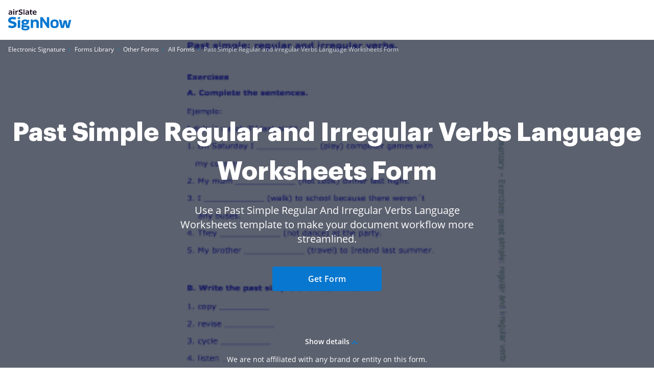

--- FILE ---
content_type: text/plain
request_url: https://www.signnow.com/mtrcs/g/collect?v=2&tid=G-MDTJN7SJVW&gtm=45je61r1v892514470z878265050za20gzb78265050zd78265050&_p=1769824794279&gcs=G111&gcd=13t3t3t3t5l1&npa=0&dma=0&cid=2064361780.1769824795&ecid=643460104&ul=en-us%40posix&sr=1280x720&_fplc=0&ur=US-OH&frm=0&pscdl=noapi&_eu=AAAAAGQ&sst.rnd=1802456644.1769824795&sst.tft=1769824794279&sst.lpc=207711120&sst.navt=n&sst.ude=1&sst.sw_exp=1&_s=2&tag_exp=103116026~103200004~104527906~104528500~104684208~104684211~115616985~115938466~115938469~116185181~116185182~116988316~117041587&dl=https%3A%2F%2Fwww.signnow.com%2Ffill-and-sign-pdf-form%2F273283-past-simple-regular-and-irregular-verbs-language-worksheets&sid=1769824795&sct=1&seg=0&dt=Past%20Simple%20Regular%20and%20Irregular%20Verbs%20Language%20Worksheets%20Form%20-%20Fill%20Out%20and%20Sign%20Printable%20PDF%20Template%20%7C%20airSlate%20SignNow&_tu=DA&en=GR_landings_view&_c=1&_et=14&tfd=2481&richsstsse
body_size: 579
content:
event: message
data: {"send_pixel":["https://analytics.google.com/g/s/collect?dma=0&npa=0&gcs=G111&gcd=13t3t3t3t5l1&gtm=45j91e61s0v892514470z878265050z9850111928za20gzb78265050zd78265050&tag_exp=103116026~103200004~104527906~104528500~104684208~104684211~115616985~115938466~115938469~116185181~116185182~116988316~117041587~117227944&_is_sw=0&_tu=DA&_gsid=MDTJN7SJVWZqZgKNmkDto96-eTHTFu2w"],"options":{}}

event: message
data: {"send_pixel":["${transport_url}/_/set_cookie?val=9w9CU1ymlRjM2xQuqLgWMGPPtc3bvkLD9Zfzpf4WX67yxS%2BBGN2s7Xf0ZMq%2Fdb0fLFW1cBsSbPjXzh5vltdH2OGILDaT%2BPvOMwuYPWEpBs%2FgmZMcu2eYkSJG%2FlRogWFLN1otAVoXY0q07tCc0mTw5Qt8ijK%2FlG%2FGaJ5XrBctC4Ql3sI7HP%2F5ea4ViM%2F6&path=${encoded_path}"]}

event: message
data: {"response":{"status_code":200,"body":""}}



--- FILE ---
content_type: text/plain
request_url: https://www.signnow.com/mtrcs/g/collect?v=2&tid=G-MDTJN7SJVW&gtm=45je61r1v892514470z878265050za20gzb78265050zd78265050&_p=1769824794279&gcs=G111&gcd=13t3t3t3t5l1&npa=0&dma=0&cid=2064361780.1769824795&ecid=643460104&ul=en-us%40posix&sr=1280x720&_fplc=0&ur=US-OH&frm=0&pscdl=noapi&_eu=AAAAAGA&sst.rnd=1802456644.1769824795&sst.tft=1769824794279&sst.lpc=207711120&sst.navt=n&sst.ude=1&sst.sw_exp=1&_s=1&tag_exp=103116026~103200004~104527906~104528500~104684208~104684211~115616985~115938466~115938469~116185181~116185182~116988316~117041587&dl=https%3A%2F%2Fwww.signnow.com%2Ffill-and-sign-pdf-form%2F273283-past-simple-regular-and-irregular-verbs-language-worksheets&sid=1769824795&sct=1&seg=0&dt=Past%20Simple%20Regular%20and%20Irregular%20Verbs%20Language%20Worksheets%20Form%20-%20Fill%20Out%20and%20Sign%20Printable%20PDF%20Template%20%7C%20airSlate%20SignNow&_tu=DA&en=page_view&_fv=1&_nsi=1&_ss=1&up.ab_tower_guest_id=09cb0e6e9f.1769824793&tfd=2450&richsstsse
body_size: 1800
content:
event: message
data: {"send_pixel":["https://analytics.google.com/g/s/collect?dma=0&npa=0&gcs=G111&gcd=13t3t3t3t5l1&gtm=45j91e61s0v892514470z878265050z9850111928za20gzb78265050zd78265050&tag_exp=103116026~103200004~104527906~104528500~104684208~104684211~115616985~115938466~115938469~116185181~116185182~116988316~117041587~117227944&_is_sw=0&_tu=DA&_gsid=MDTJN7SJVW9V1OU2w3XW2TJjFacT2j8A"],"options":{}}

event: message
data: {"send_pixel":["https://stats.g.doubleclick.net/g/collect?v=2&dma=0&npa=0&gcs=G111&gcd=13t3t3t3t5l1&tid=G-MDTJN7SJVW&cid=2064361780.1769824795&gtm=45j91e61s0v892514470z878265050z9850111928za20gzb78265050zd78265050&tag_exp=103116026~103200004~104527906~104528500~104684208~104684211~115616985~115938466~115938469~116185181~116185182~116988316~117041587~117227944&_is_sw=0&_tu=DA&aip=1"],"options":{}}

event: message
data: {"send_pixel":["${transport_url}/_/set_cookie?val=hAXIJUaovr9tHiQx1S8lnXI5a9E8pQm9Y2px1sCVOcquGK2HKmzEWeJtZhZ1Ki1VRvoPGy2TbCjgIyrnOUJZ%2BvQLT%2FiGYpq6pJIrsu%2FiGhbgTazRnZgHXeJP%2BHakIs%2BjC4%2F%2FWdBOxUAqdJ5pZT%2FTQlbuXKBsP%2FSaMmNG%2BNNnQG8ThU2%2BUq%2Bh6cToP187&path=${encoded_path}"]}

event: message
data: {"send_pixel":["${transport_url}/_/set_cookie?val=J9w5oCbiW1q6%2BGFVwI%2BmZoCYx8xlO2%2FhBxaysgEPuwAyA90HN1uZwFYcE3lxcq%2FtrkgCWF0BJd1oObCCzOyKFcKxVu31tu06nwuErjX076Sif4w7VUVNcHPotCME5W5L6ZFiHWiG6dvYubg76tCf1PuIrY47dORZ3NIELPbZIdkrc8cK%2BXcTjw%3D%3D&path=${encoded_path}"]}

event: message
data: {"send_pixel":["${transport_url}/_/set_cookie?val=MAuDtzLAijgeeJNu%2FDNNHh0yY0qIHgj3AJU5HGtCdoBAHCW6KivSf1KwrcazZR2vwnOF9o7xhlEw%2B5CvoH9r%2BqyccP1gcFDDQe6PjsusipheCZl3wIZkNFu1oAnjYpP6mYu2nw4TOdKrJzGHYLkWLEqDyZ512zPBmoH13lgJCM%2F94oeFaURgPMzMlSDA1Hk%3D&path=${encoded_path}"]}

event: message
data: {"send_pixel":["${transport_url}/_/set_cookie?val=fUiopEtZgKKuDX9zcI8mHLn0F2T6RANbvTOWFh61cW%2FQYIJelr5R4DtE5oMWlFHeeybWxti4jTXqNAVn3mRmOPuVQd0DKG3eXHHq9%2B9LzezTM0bPzBk722YzFZj6oQA1KnacDblspQofXCeyox60u9G3z%2FPUcYDtfaJgWqImbzFA1xgNCRWvguDEqX1TQM0DwRy0gw%3D%3D&path=${encoded_path}"]}

event: message
data: {"send_pixel":["${transport_url}/_/set_cookie?val=XPpY4rBfM26UatJudfKuMZ3EMuYl3R%2B4%2F%2BIoB2Nx4ZK6pN5umloBea2u3qSODURAkixLlWuD%2ByKYkuj901ICKd66OulJ%2Fa92bQMYaE1k2Ge0o0eczwTVyhLfKJCw%2FV9j4%2BN6E%2FId%2Fc4RJYD6nn9JwrzXkVx3exU2bV0THAFewv9y4Z1LJs6BVTwhj%2B%2BfNWlfPnwaROM9bA%3D%3D&path=${encoded_path}"]}

event: message
data: {"send_pixel":["${transport_url}/_/set_cookie?val=sU0eAuHceU9fDuDL%2Bi0404E5RQZPf8lwZr3gEiMJaFrJQPPIwCM4DbeTUARk4I3YiLRPXgIXxGDoT5gyvbbcnSJRrNdnvVc08Dm688PnANDl1qH6Tr5LMpcq%2BZso%2BM8qWF1gpYjNmuUI%2FivV%2FNKwoUUtGj1Ug%2Bj%2Bu%2FEnveULDzqL9FUqlDlVF1viYc2YBowiGE9A4PjwY1xMBu3iYBiMqeuWsCjaffQGjPW%2B1Q%3D%3D&path=${encoded_path}"]}

event: message
data: {"send_pixel":["${transport_url}/_/set_cookie?val=kw5GgLjgsRRGpb9mFAdHewVSifwcP7sp84AP1xemtjJIVat6mbsYwOFzMswHwZXkj040drUUT8Yo0MAqqglJe6opcwKpNM3jQ3%2BIalbpu2Eu7z9s9SMI6MhxTiff7Zr0Gv%2Fi11iMefue2WBVUrDQeGNj%2Bt0%2BYvDK%2FBRCU4VNjTnn6oVIs%2FizI%2BHwjYJNP4nvhD%2FyUaeMrGFu8JH4g6NYJPJuaxRrpRF%2BZ%2B5%2BHA%3D%3D&path=${encoded_path}"]}

event: message
data: {"send_pixel":["${transport_url}/_/set_cookie?val=3YUpF78gILJjyjOxqMQKoc2BS7QcGKZftLc%2Bk2k0xqLangQAfC4AcuLE9Ofz3MrDeWsvfk5AfFQPFS9nPx2jid4rbLO285QLggNk67PWk1jSM8AYZD5y7%2B4brdtp1HHGb0acBsw1qKyELsQVaNQgic4fhFUySAIAkf396gAdT19YHjfOv1SlonHqe02EzAzNNT6qBPN5&path=${encoded_path}"]}

event: message
data: {"send_pixel":["https://c.bing.com/c.gif?Red3=BACID_350519&vid=40f673d097da4518b4a49c11c73bfdaa"]}

event: message
data: {"response":{"status_code":200,"body":""}}



--- FILE ---
content_type: text/plain
request_url: https://www.signnow.com/mtrcs/g/collect?v=2&tid=G-MDTJN7SJVW&gtm=45je61r1v892514470z878265050za20gzb78265050zd78265050&_p=1769824794279&gcs=G111&gcd=13t3t3t3t5l1&npa=0&dma=0&cid=2064361780.1769824795&ecid=643460104&ul=en-us%40posix&sr=1280x720&_fplc=0&ur=US-OH&frm=0&pscdl=noapi&_eu=AAAAAGQ&sst.rnd=1802456644.1769824795&sst.tft=1769824794279&sst.lpc=207711120&sst.navt=n&sst.ude=1&sst.sw_exp=1&_s=3&tag_exp=103116026~103200004~104527906~104528500~104684208~104684211~115616985~115938466~115938469~116185181~116185182~116988316~117041587&dl=https%3A%2F%2Fwww.signnow.com%2Ffill-and-sign-pdf-form%2F273283-past-simple-regular-and-irregular-verbs-language-worksheets&sid=1769824795&sct=1&seg=0&dt=Past%20Simple%20Regular%20and%20Irregular%20Verbs%20Language%20Worksheets%20Form%20-%20Fill%20Out%20and%20Sign%20Printable%20PDF%20Template%20%7C%20airSlate%20SignNow&_tu=DA&en=GR_pdffiller-form-page_view&_c=1&_et=2&tfd=2504&richsstsse
body_size: 474
content:
event: message
data: {"send_pixel":["https://analytics.google.com/g/s/collect?dma=0&npa=0&gcs=G111&gcd=13t3t3t3t5l1&gtm=45j91e61s0v892514470z878265050z9850111928za20gzb78265050zd78265050&tag_exp=103116026~103200004~104527906~104528500~104684208~104684211~115616985~115938466~115938469~116185181~116185182~116988316~117041587~117227944&_is_sw=0&_tu=DA&_gsid=MDTJN7SJVW7n_P26KaReQsGcO2F1_nMg"],"options":{}}

event: message
data: {"send_pixel":["${transport_url}/_/set_cookie?val=YwGYv%2FlDXArru055dodISmxqJY4I1RLmfZNZ1CID8qybQKTUSS75pIMVuLk6NhasvE%2B%2Bm21j4vuwNeGVQC7yyNNVCYaiMuF38FcD3maw4uq0kYXtlz5%2BuwhFGR7W5A55dQHs5a7HIm8oTyImjor0BFrzmHCzo%2FJDc6NPJQyRZkKbmXQPym%2FAa5XcSgGE&path=${encoded_path}"]}

event: message
data: {"response":{"status_code":200,"body":""}}



--- FILE ---
content_type: image/svg+xml
request_url: https://marketing-static.signnow.com/350/images/forms/svg/related-links-check.svg
body_size: 97
content:
<svg xmlns="http://www.w3.org/2000/svg" width="15" height="13"><path fill="#FF9000" d="M11.47.7a2.016 2.016 0 0 1 2.807-.242 1.97 1.97 0 0 1 .248 2.807l-7.73 9.034a1.985 1.985 0 0 1-1.53.7 2.008 2.008 0 0 1-1.57-.7L.476 8.535a1.97 1.97 0 0 1 .248-2.807 2.016 2.016 0 0 1 2.807.243l1.715 2.004L11.47.701z"/></svg>